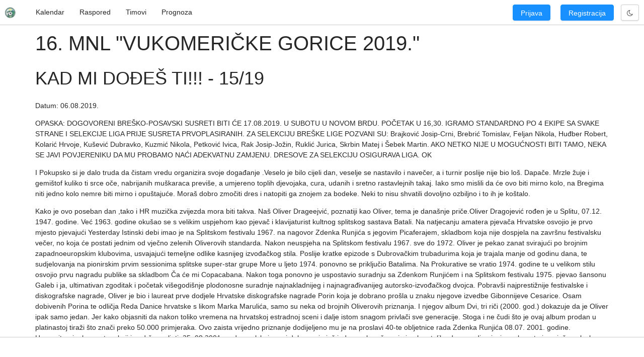

--- FILE ---
content_type: text/html; charset=utf-8
request_url: https://mnlvg.velikagorica.com/liga/herald/84
body_size: 8699
content:
<!DOCTYPE html>
<html lang="en">
  <head>
    <!-- Meta tags -->
    <meta charset="utf-8" />
    <meta http-equiv="X-UA-Compatible" content="IE=edge,chrome=1" />
    <meta content="width=device-width, initial-scale=1.0, maximum-scale=1.0, user-scalable=0" name="viewport" />
    <meta name="viewport" content="width=device-width" />

    <!-- Favicon and title -->
    <link rel="icon" href="path/to/fav.png">
    <title>16. MNL &quot;VUKOMERIČKE GORICE 2019.&quot;</title>

    
        <meta property="og:url" content="https://mnlvg.velikagorica.com/liga/herald/84" />
        <meta property="og:type" content="article" />
        <meta property="og:title" content="Malonogometna liga Vukomeričke gorice" />
        <meta property="og:description" content="Rezultati, tablica i raspored Malonogometne lige Vukomeričkih gorica" />
        <meta property="og:image" content="https://mnlvg.velikagorica.com/static/slike/mnlvg-facebook-share.png" />
    

    <!-- Halfmoon CSS -->
    <link href="/static/css/halfmoon-variables.min.css" rel="stylesheet" />
    <link rel="stylesheet" href="https://cdnjs.cloudflare.com/ajax/libs/font-awesome/4.7.0/css/font-awesome.min.css" integrity="sha256-eZrrJcwDc/3uDhsdt61sL2oOBY362qM3lon1gyExkL0=" crossorigin="anonymous" />

    
    
  </head>
  <body class="with-custom-webkit-scrollbars with-custom-css-scrollbars" data-dm-shortcut-enabled="true"data-set-preferred-theme-onload="true">
    <!-- Modals go here -->
    <!-- Reference: https://www.gethalfmoon.com/docs/modal -->

    <!-- Page wrapper start -->
    <div class="page-wrapper with-navbar with-navbar-fixed-bottom" data-sidebar-type="overlayed-sm-and-down">
      
        <!-- Sticky alerts (toasts), empty container -->
        <!-- Reference: https://www.gethalfmoon.com/docs/sticky-alerts-toasts -->
        <div class="sticky-alerts"></div>

        <!-- Navbar start -->
        <nav class="navbar">
        
            <a href="/" class="navbar-brand">
                <img src="/static/slike/mnlvg-logo-small.png" alt="Malonogometna liga Vukomeričke gorice">
            </a>

            <ul class="navbar-nav d-none d-md-flex"> <!-- d-none = display: none, d-md-flex = display: flex on medium screens and up (width > 768px) -->
                <li class="nav-item"> 
                    <a href="/liga/22/kalendar" class="nav-link">Kalendar</a>
                </li>
                <li class="nav-item">
                    <a href="/liga/22/raspored" class="nav-link">Raspored</a>
                </li>
                <li class="nav-item">
                    <a href="/liga/22/timovi" class="nav-link">Timovi</a>
                </li>
                <li class="nav-item">
                  <a href="/kladionica/" class="nav-link">Prognoza</a>
                </li>
            </ul>

            <div class="navbar-content ml-auto d-md-flex">
                
                  <a href="/accounts/login/" class="btn btn-primary m-10">Prijava</a>
                  <a href="/accounts/register/" class="btn btn-primary m-10">Registracija</a>
                
                &nbsp;
                <button class="btn btn-action" type="button" onclick="toggleDemo()">
                    <i class="fa fa-moon-o" aria-hidden="true"></i>
                </button>    
            </div>
            
            <div class="navbar-content d-md-none ml-auto"> <!-- d-md-none = display: none on medium screens and up (width > 768px), ml-auto = margin-left: auto -->
                <div class="dropdown with-arrow">
                  <button class="btn" data-toggle="dropdown" type="button" id="navbar-dropdown-toggle-btn-1">
                    Izbornik
                    <i class="fa fa-angle-down" aria-hidden="true"></i>
                  </button>
                  <div class="dropdown-menu dropdown-menu-right w-200" aria-labelledby="navbar-dropdown-toggle-btn-1"> <!-- w-200 = width: 20rem (200px) -->
                    <a href="/liga/22/kalendar" class="dropdown-item">Kalendar</a>
                    <a href="/liga/22/raspored" class="dropdown-item">Raspored</a>
                    <a href="/liga/22/timovi" class="dropdown-item">Timovi</a>
                    <a href="/kladionica/" class="nav-link">Prognoza</a>
                  </div>
                </div>
            </div>

            
        </nav>
        <!-- Navbar end -->

        <!-- Content wrapper start -->
        <div class="content-wrapper">
            <div class="container-lg">
            
    <div class="outter-wrapper body-wrapper">       
        <div class="wrapper ad-pad clearfix">
            <div class="main-content col-1-1">
                <h1>16. MNL &quot;VUKOMERIČKE GORICE 2019.&quot;</h1>
                <h2>KAD MI DOĐEŠ TI!!! - 15/19</h2>
                <p>Datum: 06.08.2019.</p>
                
                <p>OPASKA: DOGOVORENI BREŠKO-POSAVSKI SUSRETI BITI ĆE 17.08.2019. U SUBOTU U NOVOM BRDU. POČETAK U 16,30. IGRAMO STANDARDNO PO 4 EKIPE SA SVAKE STRANE I SELEKCIJE LIGA PRIJE SUSRETA PRVOPLASIRANIH. ZA SELEKCIJU BREŠKE LIGE POZVANI SU: Brajković Josip-Crni, Brebrić Tomislav, Feljan Nikola, Huđber Robert, Kolarić Hrvoje, Kušević Dubravko, Kuzmić Nikola, Petković Ivica, Rak Josip-Jožin, Ruklić Jurica, Skrbin Matej i Šebek Martin. AKO NETKO NIJE U MOGUĆNOSTI BITI TAMO, NEKA SE JAVI POVJERENIKU DA MU PROBAMO NAĆI ADEKVATNU ZAMJENU. DRESOVE ZA SELEKCIJU OSIGURAVA LIGA. OK</p>
<p>I Pokupsko si je dalo truda da čistam vredu organizira svoje događanje .Veselo je bilo cijeli dan, veselje se nastavilo i navečer, a i turnir poslije nije bio loš. Dapače. Mrzle žuje i gemištof kuliko ti srce oče, nabrijanih muškaraca previše, a umjereno toplih djevojaka, cura, udanih i sretno rastavlejnih takaj. Iako smo mislili da će ovo biti mirno kolo,  na Bregima niti jedno kolo nemre biti mirno i opuštajuće. Moraš dobro zmočiti dres i natopiti ga znojem za bodeke.  Neki to nisu shvatili dovoljno ozbiljno i to ih je koštalo.</p>
<p>Kako je ovo poseban dan ,tako i HR muzička zvijezda mora biti takva. Naš Oliver Drageejvić, poznatiji kao Oliver, tema je današnje priče.Oliver Dragojević rođen je u Splitu, 07.12. 1947. godine. 
Već 1963. godine okušao se s velikim uspjehom kao pjevač i klavijaturist kultnog splitskog sastava Batali. Na natjecanju amatera pjevača Hrvatske osvojio je prvo mjesto pjevajući Yesterday 
Istinski debi imao je na Splitskom festivalu 1967. na nagovor Zdenka Runjića s jegovim Picaferajem, skladbom koja nije dospjela na završnu festivalsku večer, no koja će postati jednim od vječno zelenih Oliverovih standarda. Nakon neuspjeha na Splitskom festivalu 1967. sve do 1972. Oliver je pekao zanat svirajući po brojnim zapadnoeuropskim klubovima, usvajajući temeljne odlike kasnijeg izvođačkog stila. Poslije kratke epizode s Dubrovačkim trubadurima koja je trajala manje od godinu dana, te sudjelovanja na pionirskim prvim sessionima splitske super-star grupe More u ljeto 1974. ponovno se priključio Batalima. Na Prokurative se vratio 1974. godine te u velikom stilu osvojio prvu nagradu publike sa skladbom Ča će mi Copacabana. Nakon toga ponovno je uspostavio suradnju sa Zdenkom Runjićem i na Splitskom festivalu 1975. pjevao šansonu Galeb i ja, ultimativan zgoditak i početak višegodišnje plodonosne suradnje najnakladnijeg i najnagrađivanijeg autorsko-izvođačkog dvojca. Pobravši najprestižnije festivalske i diskografske nagrade, Oliver je bio i laureat prve dodjele Hrvatske diskografske nagrade Porin koja je dobrano prošla u znaku njegove izvedbe Gibonnijeve Cesarice. Osam dobivenih Porina te odličja Reda Danice hrvatske s likom Marka Marulića, samo su neka od brojnih Oliverovih priznanja. I njegov album Dvi, tri riči (2000. god.) dokazuje da je Oliver ipak samo jedan. Jer kako objasniti da nakon toliko vremena na hrvatskoj estradnoj sceni i dalje istom snagom privlači sve generacije. Stoga i ne čudi što je ovaj album prodan u platinastoj tiraži što znači preko 50.000 primjeraka. Ovo zaista vrijedno priznanje dodijeljeno mu je na proslavi 40-te obljetnice rada Zdenka Runjića 08.07. 2001. godine. Humanitarnim koncertom koji je održao u ljeti, 25. 08.2001. god. u pulskoj areni dokazao je još jednom zbog čega je i nakon toliko dugo godina iznimno bogate i uspješne glazbene karijere na samom tronu. U prepunoj Areni, s Oliverom su pjevale i mlade i starije generacije, a gostovanje još nekih naših velikih renomiranih imena, poput Gibonnija, Vanne, Ota Pestnera, Tedija Spalata, klape Fortunal i Tonyja Cetinskog, samo su dokaz počasti koju zaslužuje Oliver, kao i cijela akcija, jer je prihod s koncerta išao za pomoć Općoj bolnici u Puli. Audio zapis tog koncerta, objavljen je krajem 2001. god. pod imenom Oliver u Areni i to kao dvostruki CD i kazeta. U listopadu 2010. napunio je Spaladium arenu na koncertu. Oliver Dragojević jedan je od rijetkih hrvatskih glazbenika koji se mogu pohvaliti nastupima u njujorškom Carnegie Hallu, londonskom Royal Albert Hallu, pariškoj Olympiji te Opera Houseu u Sydneyju. Oliver je nastupao diljem svijeta, uključujući gradove poput Pariza, Tokija, New Yorka, Moskve, no nikada nije nakon Domovinskog rata nastupio u Srbiji. Još od Domovinskog rata Dragojević je više puta isticao stav kako su Srbi nanijeli previše zla Hrvatskoj da bi on ikad ondje nastupio:
"Nema novaca za koje bi pjevao u zemlji koja je nanijela tolika zla mojoj Hrvatskoj."
Više je puta unatoč pritiscima medija odbio mogućnost održavanja koncerta u Beogradu držeći se svog o nastupima u Srbiji. 
Dana 07.08.2017. na pogrebu preminulog prijatelja Remija Kazinotija mu je pozlilo pa je kolima hitne pomoći prebačen u bolnicu, gdje mu je nekoliko dana kasnije dijagnosticiran rak pluća. Bio je sve lošije, kemoterapije nisu davale rezultate pa je 29.07. 2018. godine, preminuo u 71. godini života, nakon jednogodišnje bitke s rakom pluća. Brojni njegovi kolege glazbenici, športaši i drugi uzvanici oprostili su se od Olivera. Uz medije iz regije, smrt glazbenika objavili su i brojni svjetski mediji. 01.08. 2018. pokopan je u krugu obitelji, prijatelja i sumještana na velolučkom mjesnom groblju sv. Roka.</p>
            </div>

            <div class="main-content col-1-1">
                
<table class="table mobile-table">
    
    <tbody>
    
        <tr>
            <td>Kozjača</td>    
            <td><span class="fa">&#xf0fc</span></td>
            <td>
                
                    
                </td>
        </tr>
        
        <tr>
            <td colspan="3">
                
                
            </td>
        </tr>
        
    
        <tr>
            <td>Gornja Opatija</td>    
            <td>Velika Buna</td>
            <td>
                <a href="/liga/16/utakmica/1666">3:2</a>
                </td>
        </tr>
        
        <tr>
            <td colspan="3">
                
                <p>Prvi mali derbi dana koji nije iznevjerio očekivanja mnoštva. Lijepo vrijeme, dobroosunčani komadi, muški i ženski, plaža uređena u stilu Kokobanana, sve je to imalo se za doživeti i videti na Top destinaciji pokupskoga kraja. Divovi došli spremni popiti još nekoliko gajbi i dobiti tekmu, ali je to Mamič svojom mudrom taktikom i vještom rukom potpuno otupio. Rekel je Crnomu: Ak zabiješ tri i mi dobimo, ja se bum napil. On bi se takitak napil, ali ovo je bil jeden puno bolji razloga za takovoga nekaj. Bravo dečki. Svi. I Mamič.</p>
            </td>
        </tr>
        
    
        <tr>
            <td>Markuševec</td>    
            <td>Opatija</td>
            <td>
                <a href="/liga/16/utakmica/1667">2:3</a>
                </td>
        </tr>
        
        <tr>
            <td colspan="3">
                
                <p>Derbi, štel to negdo priznati ili ne. KAuboji u standardno šarenom sstavu, al iz Kruzom dok su tigriči kompljet. Igra se igra koje iam svoj šarm i draž gdje ima i vica i prilka i neprilika. Napadaju jedni i drugi, ali nešto raspoloženiji Tigriči uspijevaju okrenuti priču na svoju stranu. Prevelika pažnja prema Šakiju otvorila je duge mogućnosti koje su maksimalno iskorištene.</p>
            </td>
        </tr>
        
    
        <tr>
            <td>Kravarsko</td>    
            <td>Gladovec</td>
            <td>
                <a href="/liga/16/utakmica/1668">9:1</a>
                </td>
        </tr>
        
        <tr>
            <td colspan="3">
                
                <p>Leptiri nisu dozvolili nikakve ulaske u neizvjesnost. Tuku sa svih strana, a i ulazi im, pa Peščenaki nisu imali niti malo prilike da uđu u priliku. I dok je Štef A1 postajal tast i dok se tam veselje orilo na sve strane po pitanju svadbenih događanja, Leptiri na pokuskem gruntu su priredili veselje svojim napaćenim mještanima, pogotovo Pepe i Drašu, te ubacilo barem leto dan mira u njih.</p>
            </td>
        </tr>
        
    
        <tr>
            <td>Lučelnica</td>    
            <td>Gornji Hruševec</td>
            <td>
                <a href="/liga/16/utakmica/1670">2:1</a>
                </td>
        </tr>
        
        <tr>
            <td colspan="3">
                
                <p>Je, derbi. Tak se igra i odvijala. Mučeniki su oladili glave, vrgli se na vrpu, zamučali i krenuli delati ono kajem jako dobro ide-igrati se nogometa. Veterani breške lige, Števa i Joža su jem objasnili da je tu još navek dvaidva četiri, valda, da se na silu denes niti muva nemre vloviti ,valda, oni su to skužili, valda, i kad je tak, onda žnemi imamo na zelenom, ovaj put na crnosivom terenu grdoga posla. Obadi, opet u čudnovatom sastavu, nisu se mogli oduprijeti svim atacima i bodeki zasluženo odeju vu trejtu općinu.</p>
            </td>
        </tr>
        
    
        <tr>
            <td>Cerovski Vrh</td>    
            <td>Hotnja</td>
            <td>
                <a href="/liga/16/utakmica/1671">6:3</a>
                </td>
        </tr>
        
        <tr>
            <td colspan="3">
                
                <p>Kak i navek kad igraju Tomeki, to je samo lep oza gledeti. Ovaj put su se i Bebe priključile svim tim zanimljivim događanjima tako da je tekma bila lepršava i razigrana, za prste polizati. U međuvremenu, na pokuske plaže su se  događale mnoge čudnovate pojave, ali bolje o njima sad ne pripovedati jer bu ispalo da smo mi nekavi tračeri, ali da je jeden zgubil junf, je.</p>
            </td>
        </tr>
        
    
        <tr>
            <td>Donji Hruševec</td>    
            <td>Šiljakovina</td>
            <td>
                <a href="/liga/16/utakmica/1672">1:1</a>
                </td>
        </tr>
        
        <tr>
            <td colspan="3">
                
                <p>Trebao je to biti normalan dan u uredu. Barem su tak mislili Šumari. Jesu kvalitetniji, jesu bolji, ali to treba i pokazati i dokazati. Gorenc je to mudro vrgel na vrpu, rekel, samo smireno i an prvu, Slaveku ni trebalo dvaput reći, dok u redovima Šumara vlada neki čudan mir i smirenost. Jer ovo je za njih dan C. Neurozno počinju i igraju, nikak da uspostave svoju igru. Joža zaprt, Matej otprt, a tu je i Zvone, more problemof za njih. Još kad su golček guknuli, tek onda je bilo sranje. Sad treba zabiti dva. Kravaščani z drugoga kraja vičeju Sinovima da se nesmeju gol guknuti, da se zbroje priej oduzimanja, dok Ribiči ne pronalaze kompetnog izlaza iz ove situacije. Nula koju su na kraju ostvarili najvjerojatnije neće biti dovoljna, prokletstvo iz 2004.godine  i dalej ih prati. A vu belomu Zagrebu gradu, kad je direktni video link završil, pevalo se i pilo do zutra u čast ove priče.</p>
            </td>
        </tr>
        
    
        <tr>
            <td>Pokupsko</td>    
            <td>Dubranec</td>
            <td>
                <a href="/liga/16/utakmica/1673">0:5</a>
                </td>
        </tr>
        
        <tr>
            <td colspan="3">
                
                <p>Domaći Ribiči su vu svoju mrežu šteli vloviti Ilovaču. Kak kad je Žac tu, to nebu išlo. Mlade snage potpomognute jugošvabom su se razgoropadile i samo trpaju. Ribiči jurišaju bez plana i programa, a to denes ne prolazi.</p>
            </td>
        </tr>
        
    
        <tr>
            <td>Novo Brdo</td>    
            <td>Strezojevo</td>
            <td>
                <a href="/liga/16/utakmica/1674">3:2</a>
                </td>
        </tr>
        
        <tr>
            <td colspan="3">
                
                <p>I za kraj dana još jedna fina tekmica u kojoj se moglo uživati. Kristuši dobro igraju, ali ih rezultat ne prati, Ai bude jem se nege otprlo, negdo bu nahebal. Miševi su standardni, igraju svoju igru kao i do sad i to im prolazi.</p>
            </td>
        </tr>
        
    
    </tbody>
</table>


            </div>

            <div class="main-content col-1-1">
                
<div class="col-12">
    <div class="card">
        <h2 class="card-title">Tablica</h2>
        <div class="table-responsive">
            <table class="table table-striped">
                <thead>
                    <tr>
                        <th>Poz.</th>
                        <th>Tim</th>
                        <th>Uta</th>
                        <th>Pob</th>
                        <th>Ner</th>
                        <th>Izg</th>
                        <th>Dani</th>
                        <th>Prim</th>
                        <th>Razlika</th>
                        <th>Bodovi</th>            
                    </tr>
                </thead>
                <tbody>
                
                    <tr>
                        <td>1</td>    
                        <td>Kravarsko</td>
                        <td>14</td>
                        <td>12</td>
                        <td>1</td>
                        <td>1</td>
                        <td>51</td>
                        <td>14</td>
                        <td>37</td>
                        <td class="strong">37</td>            
                    </tr>
                
                    <tr>
                        <td>2</td>    
                        <td>Šiljakovina</td>
                        <td>14</td>
                        <td>10</td>
                        <td>3</td>
                        <td>1</td>
                        <td>46</td>
                        <td>16</td>
                        <td>30</td>
                        <td class="strong">33</td>            
                    </tr>
                
                    <tr>
                        <td>3</td>    
                        <td>Lučelnica</td>
                        <td>14</td>
                        <td>9</td>
                        <td>1</td>
                        <td>4</td>
                        <td>38</td>
                        <td>32</td>
                        <td>6</td>
                        <td class="strong">28</td>            
                    </tr>
                
                    <tr>
                        <td>4</td>    
                        <td>Markuševec</td>
                        <td>15</td>
                        <td>7</td>
                        <td>4</td>
                        <td>4</td>
                        <td>31</td>
                        <td>21</td>
                        <td>10</td>
                        <td class="strong">25</td>            
                    </tr>
                
                    <tr>
                        <td>5</td>    
                        <td>Gornja Opatija</td>
                        <td>14</td>
                        <td>8</td>
                        <td>1</td>
                        <td>5</td>
                        <td>41</td>
                        <td>33</td>
                        <td>8</td>
                        <td class="strong">25</td>            
                    </tr>
                
                    <tr>
                        <td>6</td>    
                        <td>Novo Brdo</td>
                        <td>14</td>
                        <td>8</td>
                        <td>1</td>
                        <td>5</td>
                        <td>27</td>
                        <td>21</td>
                        <td>6</td>
                        <td class="strong">25</td>            
                    </tr>
                
                    <tr>
                        <td>7</td>    
                        <td>Dubranec</td>
                        <td>14</td>
                        <td>7</td>
                        <td>2</td>
                        <td>5</td>
                        <td>27</td>
                        <td>19</td>
                        <td>8</td>
                        <td class="strong">23</td>            
                    </tr>
                
                    <tr>
                        <td>8</td>    
                        <td>Donji Hruševec</td>
                        <td>14</td>
                        <td>5</td>
                        <td>7</td>
                        <td>2</td>
                        <td>33</td>
                        <td>17</td>
                        <td>16</td>
                        <td class="strong">22</td>            
                    </tr>
                
                    <tr>
                        <td>9</td>    
                        <td>Velika Buna</td>
                        <td>14</td>
                        <td>6</td>
                        <td>2</td>
                        <td>6</td>
                        <td>29</td>
                        <td>23</td>
                        <td>6</td>
                        <td class="strong">20</td>            
                    </tr>
                
                    <tr>
                        <td>10</td>    
                        <td>Kozjača</td>
                        <td>14</td>
                        <td>6</td>
                        <td>1</td>
                        <td>7</td>
                        <td>42</td>
                        <td>37</td>
                        <td>5</td>
                        <td class="strong">19</td>            
                    </tr>
                
                    <tr>
                        <td>11</td>    
                        <td>Opatija</td>
                        <td>14</td>
                        <td>5</td>
                        <td>3</td>
                        <td>6</td>
                        <td>38</td>
                        <td>34</td>
                        <td>4</td>
                        <td class="strong">18</td>            
                    </tr>
                
                    <tr>
                        <td>12</td>    
                        <td>Gornji Hruševec</td>
                        <td>15</td>
                        <td>4</td>
                        <td>5</td>
                        <td>6</td>
                        <td>38</td>
                        <td>31</td>
                        <td>7</td>
                        <td class="strong">17</td>            
                    </tr>
                
                    <tr>
                        <td>13</td>    
                        <td>Cerovski Vrh</td>
                        <td>14</td>
                        <td>4</td>
                        <td>4</td>
                        <td>6</td>
                        <td>43</td>
                        <td>46</td>
                        <td>-3</td>
                        <td class="strong">16</td>            
                    </tr>
                
                    <tr>
                        <td>14</td>    
                        <td>Pokupsko</td>
                        <td>14</td>
                        <td>4</td>
                        <td>1</td>
                        <td>9</td>
                        <td>22</td>
                        <td>50</td>
                        <td>-28</td>
                        <td class="strong">13</td>            
                    </tr>
                
                    <tr>
                        <td>15</td>    
                        <td>Gladovec</td>
                        <td>14</td>
                        <td>3</td>
                        <td>3</td>
                        <td>8</td>
                        <td>14</td>
                        <td>35</td>
                        <td>-21</td>
                        <td class="strong">12</td>            
                    </tr>
                
                    <tr>
                        <td>16</td>    
                        <td>Strezojevo</td>
                        <td>14</td>
                        <td>1</td>
                        <td>3</td>
                        <td>10</td>
                        <td>17</td>
                        <td>38</td>
                        <td>-21</td>
                        <td class="strong">6</td>            
                    </tr>
                
                    <tr>
                        <td>17</td>    
                        <td>Hotnja</td>
                        <td>14</td>
                        <td>0</td>
                        <td>0</td>
                        <td>14</td>
                        <td>12</td>
                        <td>82</td>
                        <td>-70</td>
                        <td class="strong">0</td>            
                    </tr>
                
                </tbody>
            </table>      
        </div>
    </div>
</div>

            </div>

        </div>
    </div>

            </div>
        </div>
        <!-- Content wrapper end -->

        <!-- Navbar fixed bottom start -->
        <nav class="navbar navbar-fixed-bottom">
        <!-- Reference: https://www.gethalfmoon.com/docs/navbar#navbar-fixed-bottom -->
        </nav>
        <!-- Navbar fixed bottom end -->
    </div>
    <!-- Page wrapper end -->

    <!-- Halfmoon JS -->
    <script src="/static/js/halfmoon.min.js"></script>
    <script type="text/javascript">
        // Dark mode toggle demo
        function toggleDemo() {
            halfmoon.toggleDarkMode();
        }
    </script>
    
        <script async defer src="https://kitilana.com/kitilana/latest.js" sink-api="https://kitilana.com/kitilana/sink" beat="15000"></script>
    <noscript>
    <img src="https://kitilana.com/kitilana/noscript.gif" alt="One pixel" referrerpolicy="no-referrer-when-downgrade" height="1" width="1"/>
    </noscript>

  </body>
</html>